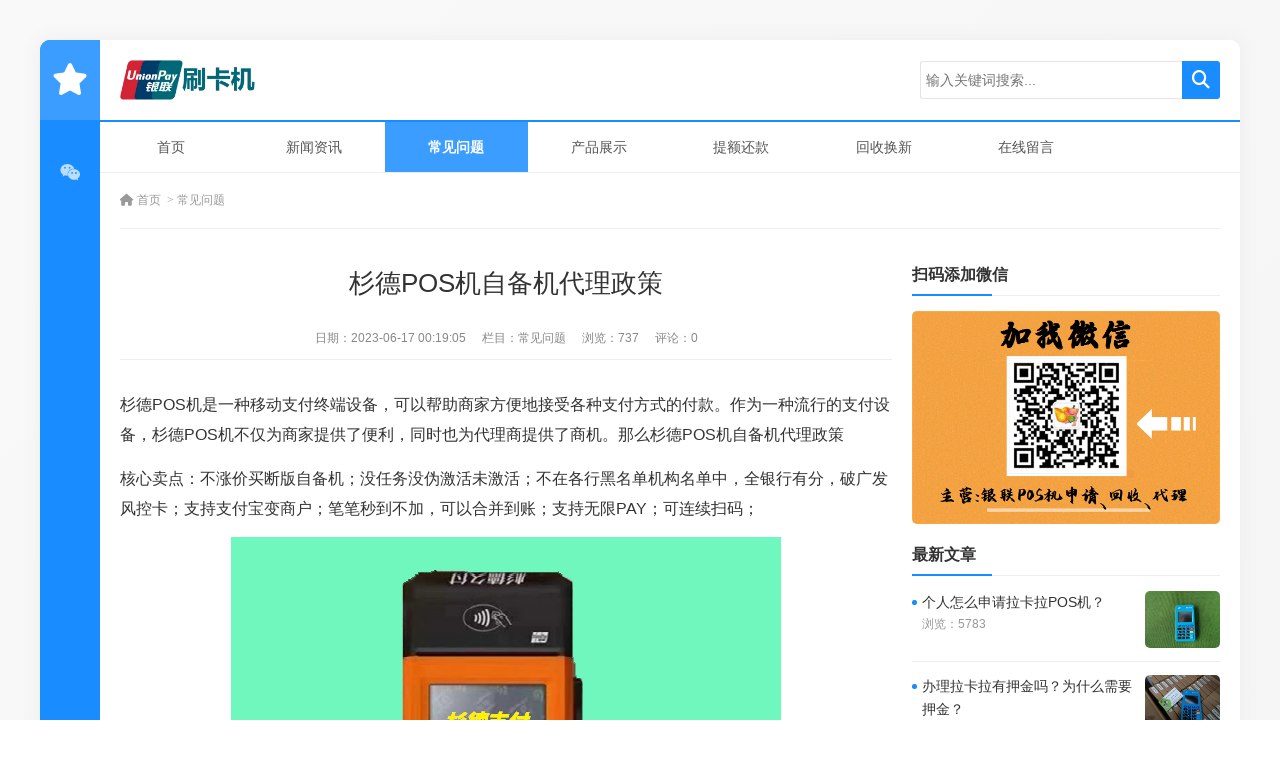

--- FILE ---
content_type: text/html; charset=utf-8
request_url: https://www.posapply.com/post/909.html
body_size: 5745
content:
<!DOCTYPE html>
<html lang="zh-CN">
<head>
<meta charset="UTF-8"/>
<meta http-equiv="Cache-Control" content="no-transform"/>
<meta http-equiv="Cache-Control" content="no-siteapp"/>
<meta name="applicable-device" content="mobile"/>
<meta name="renderer" content="webkit">
<meta name="format-detection" content="telephone=no"/>   
<meta http-equiv="X-UA-Compatible" content="IE=edge,chrome=1"/>
<meta name="viewport" content="width=device-width, initial-scale=1.0, maximum-scale=1.0, user-scalable=no"/>
<title>杉德POS机自备机代理政策_POS机办理申请</title>
<meta name="keywords" content="杉德支付"/>
<meta name="description" content="杉德POS机是一种移动支付终端设备，可以帮助商家方便地接受各种支付方式的付款。作为一种流行的支付设备，杉德POS机不仅为商家提供了便利，同时也为代理商提供了商机..."/>
<link rel="icon" href="https://www.posapply.com/zb_users/upload/2025/08/202508201755640471373345.png" type="image/x-icon"/>
<link rel="stylesheet" type="text/css" href="https://www.posapply.com/zb_users/theme/aymthirteen/style/css/all.min.css" media="screen"/>
<link rel="stylesheet" type="text/css" href="https://www.posapply.com/zb_users/theme/aymthirteen/style/style.css" media="screen"/>
<script src="https://www.posapply.com/zb_system/script/jquery-latest.min.js" type="text/javascript"></script>
<script src="https://www.posapply.com/zb_system/script/zblogphp.js" type="text/javascript"></script>
<script src="https://www.posapply.com/zb_system/script/c_html_js_add.php" type="text/javascript"></script>
<!--[if lt IE 9]>
<script type="text/javascript" src="https://www.posapply.com/zb_users/theme/aymthirteen/scripts/html5shiv.v3.72.min.js"></script>
<![endif]-->
<link rel="canonical" href="https://www.posapply.com/post/909.html" />
</head>
<body>
<div class="wrapper">
	<header>
		<div class="social">
			<h2 onclick="AddFavorite('POS机办理申请','https://www.posapply.com/')"><i class="fas fa-star"></i></h2>		
			<ul>
												<li class="wx">
					<a href="javascript:void(0);">
						<i class="fab fa-weixin"></i>
					</a>
					<div class="qrcode">
						<img src="https://www.posapply.com/zb_users/upload/2025/08/202508201755640482246660.png" alt="微信"/>
					</div>
				</li>
																							</ul>
			
			<div class="schbtn">
				<i class="fas fa-search"></i>
			</div>
		</div>
		<div class="header">    	
						<div class="logo">
				<a title="POS机办理申请" href="https://www.posapply.com/" style="background-image:url(https://www.posapply.com/zb_users/upload/2025/08/202508201755640453596438.png);"><i>POS机办理申请</i></a>
			</div>
			    	
			<div class="navBtn">
				<i class="fas fa-bars"></i>
			</div>
			<div class="searchform">
				<form name="search" method="post" action="https://www.posapply.com/zb_system/cmd.php?act=search">
				    <button type="submit" id="btnPost" name="submit" class="submit"><i class="fas fa-search"></i></button>
					<div class="input">
						<input type="text" name="q" id="edtSearch" class="text" value="" placeholder="输入关键词搜索..." x-webkit-speech=""/>
					</div>
				</form>
			</div>
					</div>
		<nav class="nav">
			<ul>
				<li class="navbar-item"><a href="https://www.posapply.com/" title="">首页</a></li><li class="navbar-item"><a href="https://www.posapply.com/category-2.html" title="">新闻资讯</a></li><li class="navbar-item"><a href="https://www.posapply.com/category-1.html" title="">常见问题</a></li><li class="navbar-item"><a href="https://www.posapply.com/category-7.html" title="">产品展示</a></li><li class="navbar-item"><a href="https://www.posapply.com/category-5.html" title="">提额还款</a></li><li class="navbar-item"><a href="https://www.posapply.com/category-6.html" title="">回收换新</a></li><li class="navbar-item"><a href="https://www.posapply.com/2.html" title="">在线留言</a></li>			</ul>
			<div class="clear"></div>
		</nav>
	</header><div class="container">
		<div class="breadcrumb">
	<a href="https://www.posapply.com/" title="POS机办理申请"><i class="fas fa-home"></i> 首页</a>	<em>&gt;</em><a href="https://www.posapply.com/category-1.html" title="查看常见问题中的全部文章">常见问题</a> 	</div>	<div class="clear"></div> 
	<main class="main">
	    <div class="content">
	    		    	    
<article class="post cate1">
	<h1 class="title">杉德POS机自备机代理政策</h1>
	<div class="meta">
	    <span>日期：<time pubdate="2023-06-17 00:19:05">2023-06-17 00:19:05</time></span>
		<span>栏目：<a href="https://www.posapply.com/category-1.html" title="常见问题">常见问题</a></span>
		<span>浏览：737</span>
		<span>评论：0</span>
	</div>
		<div class="entry">
				<p>杉德POS机是一种移动支付终端设备，可以帮助商家方便地接受各种支付方式的付款。作为一种流行的支付设备，杉德POS机不仅为商家提供了便利，同时也为代理商提供了商机。那么杉德POS机自备机代理政策</p><p>核心卖点：不涨价买断版自备机；没任务没伪激活未激活；不在各行黑名单机构名单中，全银行有分，破广发风控卡；支持支付宝变商户；笔笔秒到不加，可以合并到账；支持无限PAY；可连续扫码；</p><p style="text-align: center;"><img class="ue-image" src="https://www.posapply.com/zb_users/upload/2023/06/202306171686932535622294.png" title="衫德POS机 (1).png" alt="衫德POS机 (1).png"/></p><p><strong>一、杉德POS机代理结算政策：</strong></p><p>0.26%/0.515%</p><p><strong>二、杉德POS机商户默认费率：</strong></p><p>0.38%/0.6%，代理可自行修改。</p><p><strong>三、杉德POS机分润：</strong></p><p>自动结算后台，杉德管家-我的-我的钱包提现即可。提现扣税8%+3元/笔。</p><p><strong>杉德POS机开通代理</strong></p><p><strong>一、注册代理下载app</strong></p><p>杉德POS机采取的是邀约制，需把以下信息发给小助理邀请即可。公司名不需要营业执照。</p><p style="text-align: center;"><img class="ue-image" src="https://www.posapply.com/zb_users/upload/2023/06/202306171686932550100482.png" title="杉德支付 (10).png" alt="杉德支付 (10).png"/></p><p><strong>杉德管家app下载：</strong></p><p><strong>二、杉德POS机实名绑卡</strong></p><p>杉德管家-我的，完成实名认证，绑定分润结算的银行卡即可</p><p><strong>三、杉德POS机代理级别</strong></p><p>添加小助理，提供邮寄地址，采购机器调整代理级别即可。鼓楼区卡卡拉小编所有产品总部直签政策平出。</p><p style="text-align: center;"><img class="ue-image" src="https://www.posapply.com/zb_users/upload/2023/06/202306171686932563147596.png" title="衫德POS机 (18).png" alt="衫德POS机 (18).png"/></p><p><strong>四、杉德POS机推广客户及代理</strong></p><p><strong>1、客户开通：</strong></p><p>客户绑定的是我们名下机器会自动成为下级商户。</p><p><strong>2、邀请代理流程：</strong></p><p>杉德管家-首页-推广管理-杉德POS机推广，发送给代理即可。</p><p><strong>五、费率设置</strong></p><p>杉德管家-首页-机具管理-费率修改。</p><p><strong>六、操作说明</strong></p><p>详情可以联系网站小编手把手教你使用</p>	</div>
		<section class="tags">
		<h3><i class="fas fa-tags"></i> 标签：</h3>
		<ul>
						<li><a href="https://www.posapply.com/tags-19.html" title="杉德支付">杉德支付</a></li>				
					</ul>
	</section>
	    <div id="postnavi">
                <div class="prev"><a target="_blank" href="https://www.posapply.com/post/908.html" title="信用卡玩卡有哪些薅羊毛收益？">上一篇：信用卡玩卡有哪些薅羊毛收益？</a></div>
                        <div class="next"><a target="_blank" href="https://www.posapply.com/post/910.html" title="合利宝POS机自备机代理政策">下一篇：合利宝POS机自备机代理政策</a></div>
            </div>
				<section class="related">
		<h3 class="boxtitle"><i class="fas fa-newspaper"></i> 相关推荐</h3>
		<ul>			
						<li>
				<figure class="thumbnail">
					<a href="https://www.posapply.com/post/16937.html" title="个人怎么申请拉卡拉POS机？">
						<img src="https://www.posapply.com/zb_users/upload/2025/02/202502231740325064804021.jpg" alt="个人怎么申请拉卡拉POS机？"/>					</a>
				</figure>
				<h3><a href="https://www.posapply.com/post/16937.html" title="个人怎么申请拉卡拉POS机？">个人怎么申请拉卡拉POS机？</a></h3>
			</li>
						<li>
				<figure class="thumbnail">
					<a href="https://www.posapply.com/post/16936.html" title="办理拉卡拉有押金吗？为什么需要押金？">
						<img src="https://www.posapply.com/zb_users/upload/2025/02/202502231740324643338235.jpg" alt="办理拉卡拉有押金吗？为什么需要押金？"/>					</a>
				</figure>
				<h3><a href="https://www.posapply.com/post/16936.html" title="办理拉卡拉有押金吗？为什么需要押金？">办理拉卡拉有押金吗？为什么需要押金？</a></h3>
			</li>
						<li>
				<figure class="thumbnail">
					<a href="https://www.posapply.com/post/16935.html" title="办理拉卡拉POS机的好处有哪些?">
						<img src="https://www.posapply.com/zb_users/upload/2025/02/202502231740281172680847.jpg" alt="办理拉卡拉POS机的好处有哪些?"/>					</a>
				</figure>
				<h3><a href="https://www.posapply.com/post/16935.html" title="办理拉卡拉POS机的好处有哪些?">办理拉卡拉POS机的好处有哪些?</a></h3>
			</li>
						<li>
				<figure class="thumbnail">
					<a href="https://www.posapply.com/post/16934.html" title="拉卡拉POS机费率低于0.6%能不能使用？">
						<img src="https://www.posapply.com/zb_users/upload/2025/02/202502231740255695176512.jpg" alt="拉卡拉POS机费率低于0.6%能不能使用？"/>					</a>
				</figure>
				<h3><a href="https://www.posapply.com/post/16934.html" title="拉卡拉POS机费率低于0.6%能不能使用？">拉卡拉POS机费率低于0.6%能不能使用？</a></h3>
			</li>
						<li>
				<figure class="thumbnail">
					<a href="https://www.posapply.com/post/16933.html" title="办理拉卡拉POS机需收取多少押金？">
						<img src="https://www.posapply.com/zb_users/upload/2025/02/202502231740255556231236.jpg" alt="办理拉卡拉POS机需收取多少押金？"/>					</a>
				</figure>
				<h3><a href="https://www.posapply.com/post/16933.html" title="办理拉卡拉POS机需收取多少押金？">办理拉卡拉POS机需收取多少押金？</a></h3>
			</li>
						<li>
				<figure class="thumbnail">
					<a href="https://www.posapply.com/post/16932.html" title="拉卡拉pos机刷卡疑难问题及处理">
						<img src="https://www.posapply.com/zb_users/upload/2025/02/202502231740255339389593.jpg" alt="拉卡拉pos机刷卡疑难问题及处理"/>					</a>
				</figure>
				<h3><a href="https://www.posapply.com/post/16932.html" title="拉卡拉pos机刷卡疑难问题及处理">拉卡拉pos机刷卡疑难问题及处理</a></h3>
			</li>
						<li>
				<figure class="thumbnail">
					<a href="https://www.posapply.com/post/16931.html" title="拉卡拉的pos机办理有押金吗？需要付费吗？">
						<img src="https://www.posapply.com/zb_users/upload/2025/02/202502231740254985719409.jpg" alt="拉卡拉的pos机办理有押金吗？需要付费吗？"/>					</a>
				</figure>
				<h3><a href="https://www.posapply.com/post/16931.html" title="拉卡拉的pos机办理有押金吗？需要付费吗？">拉卡拉的pos机办理有押金吗？需要付费吗？</a></h3>
			</li>
						<li>
				<figure class="thumbnail">
					<a href="https://www.posapply.com/post/16930.html" title="申请办理拉卡拉pos机收费吗？">
						<img src="https://www.posapply.com/zb_users/upload/2025/02/202502231740254847153437.jpg" alt="申请办理拉卡拉pos机收费吗？"/>					</a>
				</figure>
				<h3><a href="https://www.posapply.com/post/16930.html" title="申请办理拉卡拉pos机收费吗？">申请办理拉卡拉pos机收费吗？</a></h3>
			</li>
				
		</ul>
	</section>
			<section class="commentlist">
	<h3 class="boxtitle"><i class="fas fa-comments"></i> 评论留言</h3>
	<label id="AjaxCommentBegin"></label>	
		
	<div class="pagenavi">
	
	</div>	
	<label id="AjaxCommentEnd"></label>
</section>
<div class="commentform">
	<h3 class="boxtitle"><i class="fas fa-pen"></i> 我要留言</h3>
	<p class="postbottom">◎欢迎参与讨论，请在这里发表您的看法、交流您的观点。</p>	
	<div id="comment">
		<form id="frmSumbit" target="_self" method="post" action="https://www.posapply.com/zb_system/cmd.php?act=cmt&amp;postid=909&amp;key=f777d311fb6c247381a09a4f9639baf1">
			<input type="hidden" name="inpId" id="inpId" value="909" />
			<input type="hidden" name="inpRevID" id="inpRevID" value="0" />
						<div class="item">
				<label>昵称：<i>*</i></label>
				<div class="input">
					<input type="text" name="inpName" id="inpName" class="text" value="访客" tabindex="1" placeholder="输入您的称呼"/> 
				</div>
			</div>
			<div class="item">
				<label>邮箱：<i>*</i></label>
				<div class="input">
					<input type="text" name="inpEmail" id="inpEmail" class="text" value="" tabindex="2" placeholder="输入您的邮箱，我们会为您保密"/>
				</div>
			</div>
			<div class="item">
				<label>网址：</label>
				<div class="input">
					<input type="text" name="inpHomePage" id="inpHomePage" class="text" value="" tabindex="3" placeholder="输入您的个人网站地址，可不填"/>
				</div>
			</div>
						<div class="item verify">
				<label for="verify">验证码：<i>*</i></label>
				<img src="https://www.posapply.com/zb_system/script/c_validcode.php?id=cmt" alt="" title="" onclick="javascript:this.src='https://www.posapply.com/zb_system/script/c_validcode.php?id=cmt&amp;tm='+Math.random();"/>
				<div class="input">
					<input type="text" name="inpVerify" id="inpVerify" class="text" value="" size="28" tabindex="4" />
				</div>
			</div>
									<div class="item">
				<label>内容：</label>
				<div class="input">
					<textarea name="txaArticle" id="txaArticle" tabindex="5" placeholder="输入您要留言的内容"></textarea>
				</div>
			</div>
			
			<div class="item">
				<a rel="nofollow" id="cancel-reply" href="#comment" style="display:none;">取消回复</a>
				<input type="submit" name="submit" class="submit" value="提交" tabindex="6" onclick="return zbp.comment.post()"/>
				
			</div>
			
		</form>
	</div>
</div>	</article>	    			</div>
	</main>
	<aside class="sidebar">
    

<section class="widget newmodule">
		<h3><strong>扫码添加微信</strong></h3>
			<div class="textwidget">
		<img src="https://www.posapply.com/zb_users/upload/2024/03/20240328010741171155926179205.png
"></a>	</div>
	</section>
<section class="widget divPost">
		<h3>最新文章</h3>
			<ul>
				<li class="custom"><figure class="thumbnail"><a href="https://www.posapply.com/post/16937.html" title="个人怎么申请拉卡拉POS机？"><img src="https://www.posapply.com/zb_users/upload/2025/02/202502231740325064804021.jpg" alt="个人怎么申请拉卡拉POS机？"/></a></figure><div class="info"><h4><a href="https://www.posapply.com/post/16937.html" title="个人怎么申请拉卡拉POS机？">个人怎么申请拉卡拉POS机？</a></h4><p>浏览：5783</p></div></li>
<li class="custom"><figure class="thumbnail"><a href="https://www.posapply.com/post/16936.html" title="办理拉卡拉有押金吗？为什么需要押金？"><img src="https://www.posapply.com/zb_users/upload/2025/02/202502231740324643338235.jpg" alt="办理拉卡拉有押金吗？为什么需要押金？"/></a></figure><div class="info"><h4><a href="https://www.posapply.com/post/16936.html" title="办理拉卡拉有押金吗？为什么需要押金？">办理拉卡拉有押金吗？为什么需要押金？</a></h4><p>浏览：5656</p></div></li>
<li class="custom"><figure class="thumbnail"><a href="https://www.posapply.com/post/16935.html" title="办理拉卡拉POS机的好处有哪些?"><img src="https://www.posapply.com/zb_users/upload/2025/02/202502231740281172680847.jpg" alt="办理拉卡拉POS机的好处有哪些?"/></a></figure><div class="info"><h4><a href="https://www.posapply.com/post/16935.html" title="办理拉卡拉POS机的好处有哪些?">办理拉卡拉POS机的好处有哪些?</a></h4><p>浏览：4913</p></div></li>
<li class="custom"><figure class="thumbnail"><a href="https://www.posapply.com/post/16934.html" title="拉卡拉POS机费率低于0.6%能不能使用？"><img src="https://www.posapply.com/zb_users/upload/2025/02/202502231740255695176512.jpg" alt="拉卡拉POS机费率低于0.6%能不能使用？"/></a></figure><div class="info"><h4><a href="https://www.posapply.com/post/16934.html" title="拉卡拉POS机费率低于0.6%能不能使用？">拉卡拉POS机费率低于0.6%能不能使用？</a></h4><p>浏览：3465</p></div></li>
<li class="custom"><figure class="thumbnail"><a href="https://www.posapply.com/post/16933.html" title="办理拉卡拉POS机需收取多少押金？"><img src="https://www.posapply.com/zb_users/upload/2025/02/202502231740255556231236.jpg" alt="办理拉卡拉POS机需收取多少押金？"/></a></figure><div class="info"><h4><a href="https://www.posapply.com/post/16933.html" title="办理拉卡拉POS机需收取多少押金？">办理拉卡拉POS机需收取多少押金？</a></h4><p>浏览：2640</p></div></li>
			</ul>
	</section>
<section class="widget newmodule">
		<h3><strong>联系售后：</strong></h3>
			<div class="textwidget">
		<img src="https://www.posapply.com/zb_users/upload/2024/03/20240329233934171172677478312.png"></a>	</div>
	</section>
<section class="widget divTags">
		<h3>标签列表</h3>
			<ul>
			
		<li><a title="招商代理" href="https://www.posapply.com/tags-4.html">招商代理<span class="tag-count"> (25)</span></a></li>
<li><a title="现代金控" href="https://www.posapply.com/tags-5.html">现代金控<span class="tag-count"> (56)</span></a></li>
<li><a title="收钱吧" href="https://www.posapply.com/tags-8.html">收钱吧<span class="tag-count"> (12)</span></a></li>
<li><a title="海科融通" href="https://www.posapply.com/tags-9.html">海科融通<span class="tag-count"> (38)</span></a></li>
<li><a title="合利宝" href="https://www.posapply.com/tags-10.html">合利宝<span class="tag-count"> (36)</span></a></li>
<li><a title="金小宝" href="https://www.posapply.com/tags-12.html">金小宝<span class="tag-count"> (95)</span></a></li>
<li><a title="银盛通" href="https://www.posapply.com/tags-16.html">银盛通<span class="tag-count"> (79)</span></a></li>
<li><a title="拉卡拉" href="https://www.posapply.com/tags-17.html">拉卡拉<span class="tag-count"> (139)</span></a></li>
<li><a title="喔刷" href="https://www.posapply.com/tags-18.html">喔刷<span class="tag-count"> (18)</span></a></li>
<li><a title="杉德支付" href="https://www.posapply.com/tags-19.html">杉德支付<span class="tag-count"> (21)</span></a></li>
<li><a title="付临门" href="https://www.posapply.com/tags-20.html">付临门<span class="tag-count"> (26)</span></a></li>
<li><a title="富掌柜" href="https://www.posapply.com/tags-21.html">富掌柜<span class="tag-count"> (12)</span></a></li>
			</ul>
	</section>
<section class="widget divPost">
		<h3>热门文章</h3>
			<ul>
				<li class="custom"><figure class="thumbnail"><a href="https://www.posapply.com/post/573.html" title="乐刷电签POS机"><img src="https://www.posapply.com/zb_users/upload/2023/05/202305201684579350379386.jpg" alt="乐刷电签POS机"/></a></figure><div class="info"><h4><a href="https://www.posapply.com/post/573.html" title="乐刷电签POS机">乐刷电签POS机</a></h4><p>浏览：30977</p></div></li>
<li class="custom"><figure class="thumbnail"><a href="https://www.posapply.com/post/580.html" title="收钱吧扫码王"><img src="https://www.posapply.com/zb_users/upload/2023/05/202305221684756969331022.jpg" alt="收钱吧扫码王"/></a></figure><div class="info"><h4><a href="https://www.posapply.com/post/580.html" title="收钱吧扫码王">收钱吧扫码王</a></h4><p>浏览：29062</p></div></li>
<li class="custom"><figure class="thumbnail"><a href="https://www.posapply.com/post/9772.html" title="云盛宝POS机"><img src="https://www.posapply.com/zb_users/upload/2024/03/202403291711722886288898.png" alt="云盛宝POS机"/></a></figure><div class="info"><h4><a href="https://www.posapply.com/post/9772.html" title="云盛宝POS机">云盛宝POS机</a></h4><p>浏览：28240</p></div></li>
<li class="custom"><figure class="thumbnail"><a href="https://www.posapply.com/post/551.html" title="拉卡拉智能POS机"><img src="https://www.posapply.com/zb_users/upload/2023/05/202305191684437544468479.png" alt="拉卡拉智能POS机"/></a></figure><div class="info"><h4><a href="https://www.posapply.com/post/551.html" title="拉卡拉智能POS机">拉卡拉智能POS机</a></h4><p>浏览：26536</p></div></li>
<li class="custom"><figure class="thumbnail"><a href="https://www.posapply.com/post/547.html" title="星驿付小陆POS机"><img src="https://www.posapply.com/zb_users/upload/2023/05/202305191684431804408815.png" alt="星驿付小陆POS机"/></a></figure><div class="info"><h4><a href="https://www.posapply.com/post/547.html" title="星驿付小陆POS机">星驿付小陆POS机</a></h4><p>浏览：24066</p></div></li>
			</ul>
	</section>
<section class="widget divPost">
		<h3>热评文章</h3>
			<ul>
				<li class="custom"><figure class="thumbnail"><a href="https://www.posapply.com/post/469.html" title="海科融通pos机刷卡一万手续费是多少？"><img src="https://www.posapply.com/zb_users/upload/2023/04/202304071680800762913944.png" alt="海科融通pos机刷卡一万手续费是多少？"/></a></figure><div class="info"><h4><a href="https://www.posapply.com/post/469.html" title="海科融通pos机刷卡一万手续费是多少？">海科融通pos机刷卡一万手续费是多少？</a></h4><p>浏览：20258</p></div></li>
<li class="custom"><figure class="thumbnail"><a href="https://www.posapply.com/post/297.html" title="南京长期高价回收各种型号POS机"><img src="https://www.posapply.com/zb_users/upload/2023/05/202305051683218468302334.png" alt="南京长期高价回收各种型号POS机"/></a></figure><div class="info"><h4><a href="https://www.posapply.com/post/297.html" title="南京长期高价回收各种型号POS机">南京长期高价回收各种型号POS机</a></h4><p>浏览：9466</p></div></li>
<li class="custom"><figure class="thumbnail"><a href="https://www.posapply.com/post/394.html" title="信用卡还款后多久刷POS机比较好？"><img src="https://www.posapply.com/zb_users/upload/2023/04/202304071680834519294313.png" alt="信用卡还款后多久刷POS机比较好？"/></a></figure><div class="info"><h4><a href="https://www.posapply.com/post/394.html" title="信用卡还款后多久刷POS机比较好？">信用卡还款后多久刷POS机比较好？</a></h4><p>浏览：2040</p></div></li>
<li class="custom"><figure class="thumbnail"><a href="https://www.posapply.com/post/97.html" title="金小宝POS机商户注册操作教程"><img src="https://www.posapply.com/zb_users/upload/2023/04/202304081680954953809954.png" alt="金小宝POS机商户注册操作教程"/></a></figure><div class="info"><h4><a href="https://www.posapply.com/post/97.html" title="金小宝POS机商户注册操作教程">金小宝POS机商户注册操作教程</a></h4><p>浏览：2932</p></div></li>
<li class="custom"><figure class="thumbnail"><a href="https://www.posapply.com/post/126.html" title="金小宝POS机怎么认证磁条卡？"><img src="https://www.posapply.com/zb_users/upload/2023/04/202304081680955277164415.png" alt="金小宝POS机怎么认证磁条卡？"/></a></figure><div class="info"><h4><a href="https://www.posapply.com/post/126.html" title="金小宝POS机怎么认证磁条卡？">金小宝POS机怎么认证磁条卡？</a></h4><p>浏览：2560</p></div></li>
			</ul>
	</section>	</aside></div>
    
    <footer class="footer">
    	<div class="copyright">
    		<p><p>Copyright 2009-2023 <a href="https://www.posapply.com/" target="_blank">鼓楼区卡卡拉办公用品店</a>  <a href="https://www.posapply.com/sitemap.xml" target="_blank">蜘蛛地图</a>
<p>关键词：南京POS机办理、银联POS机申请、二维码收款、POS机回收换新、POS机代理招商</p> Powered By <a href="https://www.zblogcn.com/" target="_blank">Z-Blog</a>. </p>
    	</div>
    	<div class="other">
    	    <a rel="nofollow" href="https://beian.miit.gov.cn/" target="_blank">苏ICP备2021045816号</a>.     	</div>
    </footer>
</div>
<script>
	var _url = 'https://www.posapply.com/category-1.html';
</script>
<script type="text/javascript" src="https://www.posapply.com/zb_users/theme/aymthirteen/scripts/global.js"></script>
</body>
</html><!--266.37 ms , 19 queries , 2410kb memory , 0 error-->

--- FILE ---
content_type: text/css
request_url: https://www.posapply.com/zb_users/theme/aymthirteen/style/style.css
body_size: 6986
content:
/*
Website Url:http://www.aiyuanma.org/
*/
* {-webkit-tap-highlight-color:transparent;}
article, aside, details, figcaption, figure, footer, header, main, nav, section {display:block;}
div,html,body, div, dl, dt, dd, ul, ol, li, h1, h2, h3, h4, h5, h6, pre, code, form, fieldset, legend, input, textarea, select, p, blockquote, th, td, hr, button, article, aside, details, figcaption, figure, footer, header, hgroup, menu, nav, section, main {margin:0; padding:0;}
body {background-color:#efefef; background:linear-gradient(-45deg,#efefef 0, #f9f9f9 100%); color:#333; font:16px/1.75em Arial,"Microsoft Yahei","Lucida Grande"; overflow-x:hidden; width:100%; word-break: break-all;}
table {background-color: transparent; border-spacing: 0; border-collapse: collapse; width:100%; border-top:1px solid #ddd; border-left:1px solid #ddd; box-sizing: border-box;}
table th {background-color:#f8f8f8; text-align:center; box-sizing: border-box;}
table td, table th{padding:10px;border:1px solid #ddd; box-sizing: border-box;}
button, select, input, textarea{background:none; border:none; border-radius:0; -webkit-border-radius:0; color:#333; outline:none; -webkit-appearance:none; font-size: 1em; font-family: inherit;}
input:focus { outline: none;}
textarea{resize:none;}
a {text-decoration:none; outline:none; color:#333;}
a:focus {outline:none; -moz-outline:none;}
a:hover {color:#198cff;}
a img {border:none;}
img {vertical-align: middle;}
li {list-style:none;}

/* ---------------------------------------- */
/**
 * Owl Carousel v2.3.4
 * Copyright 2013-2018 David Deutsch
 * Licensed under: SEE LICENSE IN https://github.com/OwlCarousel2/OwlCarousel2/blob/master/LICENSE
 */
.owl-carousel,.owl-carousel .owl-item{-webkit-tap-highlight-color:transparent;position:relative}
.owl-carousel{display:none;width:100%;z-index:1}
.owl-carousel .owl-stage{position:relative;-ms-touch-action:pan-Y;touch-action:manipulation;-moz-backface-visibility:hidden}
.owl-carousel .owl-stage:after{content:".";display:block;clear:both;visibility:hidden;line-height:0;height:0}
.owl-carousel .owl-stage-outer{position:relative;overflow:hidden;-webkit-transform:translate3d(0,0,0)}
.owl-carousel .owl-item,.owl-carousel .owl-wrapper{-webkit-backface-visibility:hidden;-moz-backface-visibility:hidden;-ms-backface-visibility:hidden;-webkit-transform:translate3d(0,0,0);-moz-transform:translate3d(0,0,0);-ms-transform:translate3d(0,0,0)}
.owl-carousel .owl-item{min-height:1px;float:left;-webkit-backface-visibility:hidden;-webkit-touch-callout:none}
.owl-carousel .owl-item img{display:block;width:100%}
.owl-carousel .owl-dots.disabled,.owl-carousel .owl-nav.disabled{display:none}
.no-js .owl-carousel,.owl-carousel.owl-loaded{display:block}
.owl-carousel .owl-dot,.owl-carousel .owl-nav .owl-next,.owl-carousel .owl-nav .owl-prev{cursor:pointer;-webkit-user-select:none;-khtml-user-select:none;-moz-user-select:none;-ms-user-select:none;user-select:none}
.owl-carousel .owl-nav button.owl-next,.owl-carousel .owl-nav button.owl-prev,.owl-carousel button.owl-dot{background:0 0;color:inherit;border:none;padding:0!important;font:inherit}
.owl-carousel.owl-loading{opacity:0;display:block}
.owl-carousel.owl-hidden{opacity:0}
.owl-carousel.owl-refresh .owl-item{visibility:hidden}
.owl-carousel.owl-drag .owl-item{-ms-touch-action:pan-y;touch-action:pan-y;-webkit-user-select:none;-moz-user-select:none;-ms-user-select:none;user-select:none}
.owl-carousel.owl-grab{cursor:move;cursor:grab}
.owl-carousel.owl-rtl{direction:rtl}
.owl-carousel.owl-rtl .owl-item{float:right}
.owl-carousel .animated{animation-duration:1s;animation-fill-mode:both}
.owl-carousel .owl-animated-in{z-index:0}
.owl-carousel .owl-animated-out{z-index:1}
.owl-carousel .fadeOut{animation-name:fadeOut}
@keyframes fadeOut{
	0%{opacity:1}
	100%{opacity:0}
}
.owl-height{transition:height .5s ease-in-out}
.owl-carousel .owl-item .owl-lazy{opacity:0;transition:opacity .4s ease}
.owl-carousel .owl-item .owl-lazy:not([src]),.owl-carousel .owl-item .owl-lazy[src^=""]{max-height:0}
.owl-carousel .owl-item img.owl-lazy{transform-style:preserve-3d}
.owl-carousel .owl-video-wrapper{position:relative;height:100%;background:#000}
.owl-carousel .owl-video-play-icon{position:absolute;height:80px;width:80px;left:50%;top:50%;margin-left:-40px;margin-top:-40px;background:url(owl.video.play.png) no-repeat;cursor:pointer;z-index:1;-webkit-backface-visibility:hidden;transition:transform .1s ease}
.owl-carousel .owl-video-play-icon:hover{-ms-transform:scale(1.3,1.3);transform:scale(1.3,1.3)}
.owl-carousel .owl-video-playing .owl-video-play-icon,.owl-carousel .owl-video-playing .owl-video-tn{display:none}
.owl-carousel .owl-video-tn{opacity:0;height:100%;background-position:center center;background-repeat:no-repeat;background-size:contain;transition:opacity .4s ease}
.owl-carousel .owl-video-frame{position:relative;z-index:1;height:100%;width:100%}

/*全局样式*/
.clear{ clear:both; height:0px; overflow:hidden;}
.thumbnail {position:relative; overflow: hidden;}
.thumbnail a {display:block; position:relative; overflow:hidden; padding-bottom:75%;}
.thumbnail img {display:block; position:absolute; left:0; top:0; width:100%; height:auto; min-height:100%; object-fit:cover; transition:all .3s;}
.thumbnail a:hover img {transform: scale(1.1);}
.postbottom {margin-bottom:15px; margin-left:63px; font-size:14px;}
.gg {margin-bottom:25px; overflow:hidden;}
.gg a {display:block;}
.gg img {display:block; width:auto; max-width:100%; height:auto; margin:0 auto;}
/*404页面*/
.error {padding:10% 0 5%;}
.error .title {font-size:36px; font-weight:normal; text-align:center; line-height: 1.35em; margin-bottom:3.5%;}
.error .warning {text-align:center; font-size:28px; line-height: 1.75em; margin-bottom:10%;}
/*wrapper*/
.wrapper {margin:3.125%; position:relative; padding-left:80px; border-radius:10px; overflow:hidden; background-color:#fff; box-shadow:0px 0px 20px #ededed;}
/*全站头部*/
.header {border-bottom:2px solid #198cff; padding:0 30px; position:relative; z-index:8; background-color:#fff; overflow:hidden;}
.header .gg {margin:15px 310px 15px 200px; height:50px; position:relative;}
.header .gg a {height:100%;}
.header .gg img {max-height: 100%; position:relative; top:50%; transform:translateY(-50%);}
.blank {display:none;}
/*logo*/
.logo {float:left; padding:20px 0; width:190px;}
.logo a {display:block; padding-bottom: 21.05264%; overflow: hidden; background:no-repeat left center; background-size:contain; position: relative;}
.logo i {display: block; position: absolute; left:0; top:0; width: 100%; height: 100%; overflow: hidden; text-indent:-9999em;}
/*searchform*/
.searchform {float:right; overflow:hidden; padding:21px 0; width:300px;}
.searchform form {position:relative; overflow:hidden;}
.searchform .input {border:1px solid #e4e4e4; border-right:none; margin-right:38px; position:relative; border-radius:3px 0 0 3px;}
.searchform .text {display:block; color:#333; height:24px; line-height: 24px; width:96%;  padding:6px 2%; -webkit-appearance:none; font-size:14px;}
.searchform .submit {display:block; position:absolute; right:0; top:0; width:38px; height:100%; font-size:18px; color:#fff; cursor:pointer; background-color:#198cff; border-radius:0 3px 3px 0;}
.schbtn {display:none;}
/*nav*/
.nav {border-bottom:1px solid #eee;}
.nav ul {height:50px;}
.nav li {line-height:50px; font-size:16px; position:relative; float:left; width:12.5%; text-align:center;}
.nav li em {display:none;}
.nav li i {margin-right:5px;}
.nav li a {display:block; color:#555; padding:0 5px; position:relative;}
.nav li a:hover, .nav li.on > a, .nav li.cur > a {color:#198cff; background-color:#f9f9f9;}
.nav li.cur > a { font-weight:bold;background-color: #3b9dff; color:#fff;}
.nav li ul {position:absolute; left:0; top:100%; width:100%; background-color:#f9f9f9; border-top:1px solid #eee; z-index:2; height:auto; display:none;}
.nav li li {float:none; width:auto; border-bottom:1px solid #fff;}
.navBtn {display:none;}
/*social*/
.social {position:absolute; left:0; top:0; width:80px; height:100%; background-color:#198cff; color:#fff; text-align:center; font-size:18px;}
.social h2 {font-weight:normal; height:80px; line-height:80px; font-size:32px; background-color:#3b9dff;cursor: pointer;}
.social ul {padding:30px 10px;}
.social li {padding:1px 0; height:60px; line-height:60px; position:relative;}
.social li i {vertical-align:middle;}
.social li a {color:#baddff; display:block; transition:all .3s;}
.social li a:hover, .social li .on {color:#fff; background-color:#3b9dff;}
.social li .qrcode {background-color:#fff; padding:5px; border-radius:3px; border:1px solid #eee; position:absolute; left:100%; top:50%; width:120px; height:120px; margin-top:-66px; margin-left:10px; z-index:2; display:none;}
.social li .qrcode:before {width:7px; height:7px; background-color:#fff; border-top:1px solid #eee; border-left:1px solid #eee; transform:rotate(-45deg); content:''; display:block; position:absolute; top:50%; left:-5px; margin-top:-5px;}
.social li .qrcode img {display:block; width:100%; height:100%;}
/*content*/
.container {overflow:hidden; padding:30px; clear:both;}

.main {float:left; width:77%;}
.content {margin-right:30px;}



/*轮播图*/
.slides {overflow:hidden; margin-bottom:30px; margin-right:30px; border-radius:5px;}
.slides .item {background:no-repeat center center; background-size:cover; padding-bottom:34.375%; position:relative;}
.slides .item a {display:block; position:absolute; left:0; top:0; width:100%; height:100%; color:#fff;}
.slides .item em {position:absolute; left:0; bottom:0; width:94%; padding:15px 3%; font-size:16px; font-style:normal; line-height:1.35em; background-color:rgba(0,0,0,.3); white-space:nowrap; overflow:hidden; text-overflow:ellipsis; display:block; text-align:center;}
.slides .owl-nav button {position:absolute; top:50%; display:block; margin-top:-16.5px;}
.slides .owl-nav span {display:block; width:18px; height:33px; background:no-repeat center center; background-size:contain; text-indent:-99999em; opacity:.25;}
.slides .owl-nav span:hover {opacity:1;}
.slides .owl-nav .owl-prev {left:15px;}
.slides .owl-nav .owl-prev span {background-image:url(images/icon_03.png);}
.slides .owl-nav .owl-next {right:15px;}
.slides .owl-nav .owl-next span {background-image:url(images/icon_04.png);}
.slides .load {padding-bottom:34.375%; background-color:#f9f9f9; position:relative;}
.slides .load span {display:block; position:absolute; left:0; top:50%; width:100%; transform:translateY(-50%); font-size:36px; line-height:1.125em; color:#999; text-align:center;}

.istop {overflow:hidden; border-bottom:1px solid #eee; padding-bottom:20px; margin-bottom:20px;}
.istop span {float:left; display:block; padding:2px 0;}
.istop i {font-style:normal; display:block; background-color:#f04848; color:#fff; border-radius:3px; height:20px; line-height: 20px; padding:0 8px; font-size:12px;}
.istop a {display:block; margin-left:45px; font-size:18px; line-height:24px; color:#111; transition:margin .3s; white-space:nowrap; overflow:hidden; text-overflow:ellipsis;}
.istop a:hover {margin-left:55px;}

.blogitem {overflow: hidden; padding-bottom:30px; margin-bottom:25px; border-bottom:1px solid #eee;}
.blogitem h2 {font-weight:normal; font-size:22px; line-height: 1.35em; white-space: nowrap; overflow: hidden; text-overflow: ellipsis; margin-bottom:5px;}
.blogitem h2 a {transition:margin .3s;}
.blogitem h2 a:hover {margin-left:10px; color:#222;}
.blogitem h2 strong {color:#f00;}
.blogitem .thumbnail {float:left; width:200px;}
.blogitem .thumbnail img {transition:all .3s;}
.blogitem .thumbnail a { border-radius:5px;}
.blogitem .thumbnail a:hover img {transform:scale(1.1);}

.blogitem .info {margin-left:220px; overflow: hidden;}
.blogitem .excerpt {font-size:16px; line-height: 1.875em; height:5.625em; overflow:hidden; color:#666; margin-bottom:5px; text-align:justify;}

.blogitem .meta {color:#999; white-space:nowrap; overflow:hidden; text-overflow:ellipsis; font-size:12px; line-height:1.75em;}
.blogitem .meta a {color:#888;}
.blogitem .meta span {position:relative; padding-right:15px; padding-left:12px;}
.blogitem .meta span:before {width:6px; height:6px; border-radius:50%; background-color:#ddd; content:''; display:block; position:absolute; left:0; top:50%; margin-top:-3px;}
.blogitem .meta span:last-child {padding-right:0;}

.blogitem.many {padding-bottom:23px;}
.blogitem.many .info {margin-left:0; clear:both;}
.blogitem.many .pic {width:103%; overflow:hidden;}
.blogitem.many .thumbnail {width:22%; padding:0.5% 3% 1.5% 0;}
.blogitem.many .excerpt {height:auto;}
/*全站底部*/
.footer {border-top:1px solid #eee; padding:15px 20px; clear:both; text-transform:uppercase; font-size:12px; line-height: 1.75em;  color:#999; overflow:hidden;}
.footer a {color:#999; display: inline-block;}
.footer a:hover {color:#999;}
.footer img {display: inline-block; vertical-align: middle; margin-top:-2px;}
.copyright {float:left;}
.other {float:right;}



/*appList*/
.appList {margin-bottom:5%; overflow:hidden;}
.appList ul {margin-bottom:5%;}

/*breadcrumb*/
.breadcrumb {font-size:12px; color:#999; white-space:nowrap; overflow:hidden; text-overflow:ellipsis; margin-bottom:35px; padding-bottom:20px; border-bottom:1px solid #eee; line-height:1.25em;}
.breadcrumb a {color:#999;}
.breadcrumb em {font-style:normal; font-family:'Simsun'; margin:0 3px;}
/*post*/
.post {overflow:hidden;}
.post .title {font-size:26px; color:#333; line-height:1.5em; font-weight:normal; margin-bottom:25px; text-align:center;}
.post .meta {overflow:hidden; font-size:0; line-height:normal; text-align:center; border-bottom:1px solid #eee; padding-bottom:10px; margin-bottom:30px;}
.post .meta a {color:#888;}
.post .meta span {display:inline-block; font-size:12px; line-height:1.75em; color:#888; padding:0 8px;}

/*内页分页*/
.pagenavi {font-size:14px; text-align:center; padding:1.42857em 0;}
.pagenavi a, .pagenavi span.now-page {display:inline-block; color:#999; background-color:#f9f9f9; margin:0.14285em; height:2.286em; line-height: 2.286em; padding:0 0.2em; border-radius:0.14285em; min-width: 2.286em; box-sizing: border-box;}
.pagenavi a:hover, .pagenavi span.now-page {background-color:#3b9dff; color:#fff;}

/*详情页*/
.details .title {font-size:32px; text-align: center; line-height: 1.35em; margin-bottom:2.43%; font-weight:normal;}
.details .meta {text-align:center; font-size:0; line-height: normal; border-bottom:1px solid #eee; padding-bottom:1.5%; margin-bottom:2.43%;}
.details .meta span {font-size:14px; color:#888; padding:0 15px;}
.details .meta a {color:#888;}

/*详情内容*/
.entry {font-size:16px; color:#333; margin-bottom:2.5%; overflow:hidden;}
.entry * { line-height: 1.875em;}
.entry p, .entry h1, .entry h2, .entry h3, .entry h4, .entry h5, .entry h6 {margin-bottom:1.75%;}
.entry ul, .entry ol {margin-bottom:1.75%; padding-left:1em; margin-left:2em;}
.entry img {max-width:100%; height:auto!important;}
.entry ul li {list-style:outside disc none;}
.entry ol li {list-style:outside decimal none;}
.entry blockquote {margin:0 2em 1.75%; padding:1.75% 1.75% 0; font-style:italic; overflow: hidden; color:#555; border:1px dashed #eee; background-color:#f9f9f9; border-radius:3px;}
.entry hr {border:none; border-bottom:1px solid #999; margin-bottom:1.75%;}
.entry li p {margin-bottom:0;}
.entry .gg {float:left; width: 40%; margin-right: 2.5%; padding:7px 0; margin-bottom: 0;}

/*postnavi*/
#postnavi {font-size: 16px; line-height: 1.875em; overflow:hidden; margin-bottom: 3%;}
#postnavi .prev,
#postnavi .next { width: 45%; white-space: nowrap; overflow: hidden; text-overflow: ellipsis; }
#postnavi .prev { float: left; }
#postnavi .next { float: right; text-align: right; }

/*详情模块标题*/
.boxtitle {font-size:20px; font-weight:normal; margin-bottom:20px; line-height: 1.5em; position:relative;}
.boxtitle i {vertical-align:middle; font-size:14px}

/*相关推荐*/
.related {margin-bottom:2%;}
.related ul {width:103%; overflow:hidden;}
.related li {width:22%; float:left; padding-right:3%; padding-bottom:1.5%;}
.related li h3 {font-weight:normal; white-space:nowrap; overflow:hidden; text-overflow:ellipsis; font-size:14px; text-align:center; line-height:1.75em; padding:5px;}
/*评论留言*/
.commentlist {overflow: hidden; margin-bottom:2.43%;}
.commentlist li {overflow: hidden; margin-bottom:15px; padding-bottom:15px; border-bottom:1px solid #eee;}
.commentlist .avatar {float:left; width:45px; height:45px; border-radius:50%; overflow: hidden;}
.commentlist .avatar img {display:block; width:100%; height:100%;}
.commentlist .info {margin-left:55px; overflow: hidden;}
.commentlist .name {font-size:14px; font-weight:bold; line-height: 1.35em; color:#222; margin-bottom:5px;}
.commentlist .date {color:#999; font-size:14px; line-height: 1.75em;}
.commentlist .replay {font-size:12px; color:#999; line-height:1.5em;}
.commentlist .replay a {color:#999;}
.commentlist .text {padding:5px 0; font-size:14px; color:#333;}
.commentlist li li {margin:2.43% 0 0 2%; padding-bottom:0; border-bottom:none;}
.commentlist .pagenavi {padding:0;}

.reply-frm {padding:5% 15%;}
#cancel-reply {border-radius:5px; height:40px; width:120px; font-size:14px; background-color:#f1f1f1; text-align:center; line-height:40px; color:#fff; display:block; float:right;}
/*评论框*/
#comment .item {overflow: hidden; margin-bottom:15px; position:relative;}
#comment label {display:block; float:left; height:40px; line-height: 40px; font-size:14px;}
#comment label i {font-style:normal; color:#f00;}
#comment .input {margin-left:63px; overflow: hidden; border:1px solid #e4e4e4; border-radius:5px;}
#comment .text, #comment textarea {width:98%; height:20px; line-height: normal; padding:10px 1%; font-size:14px; font-family: 'Microsoft Yahei'; -webkit-appearance:none; color:#666;}
#comment textarea {height:150px; resize: none;}
#comment .submit {float:right; color:#fff; background-color:#198cff; border-radius:5px; height:40px; width:120px; font-size:14px; cursor:pointer; -webkit-appearance:none;}
#comment .submit:hover {opacity:.9;}
#comment .verify {position:relative;}
#comment .verify .input {margin-right:126px;}
#comment .verify img {display:block; position:absolute; right:0; bottom:0; height:100%; width:auto; cursor:pointer; border-radius:2px;}
/*两栏*/

.sidebar {float:right; width:23%;}

.widget {margin-bottom:20px; overflow: hidden;}
.widget h3 {font-size:16px; line-height: 1.35em; padding-bottom:10px; margin-bottom:15px; position:relative; color:#333; border-bottom:1px solid #eee;}
.widget h3:before {width:5em; height:2px; background-color:#198cff; content:''; display:block; position:absolute; left:0; bottom:-1px;}
.widget li {margin-bottom:5px;}
.widget li a {display:block; position:relative;white-space:nowrap; overflow:hidden; text-overflow:ellipsis; padding-left:15px; font-size:16px; line-height:1.75em;}
.widget li a:before {content:''; display:block; width:6px; height:6px; background-color:#ddd; border-radius:50%; position:absolute; left:0; top:50%; margin-top:-3px;}
.widget li a:hover:before {background-color:#198cff;}

.textwidget img {display:block; width:auto; max-width:100%; height:auto; border-radius:5px;}

.sidepic .textwidget {overflow:hidden; text-align:center; font-size:14px; line-height:1.75em; color:#666;}
.sidepic a {display:block;}
.sidepic p {margin-bottom:5px;}

.divSearchPanel input[type='text']{height:24px; line-height:24px; padding:5px 3%; border:1px solid #e4e4e4; width:94%;}
.divSearchPanel input[type='submit'] {color:#fff; position:absolute; right:0; top:0; height:100%; width:40px; background-color:#198cff; cursor:pointer;}
.divSearchPanel form {position:relative; padding-right:40px; overflow:hidden;}

.divPost {margin-bottom:15px;}
.divPost li {margin-bottom:13px; padding-bottom:13px; border-bottom:1px solid #eee; overflow:hidden;}

.divPost li a {padding-left:0; white-space:normal;}
.divPost li a:before {display:none;}
.divPost .thumbnail {float:right; width:75px; border-radius:5px;}
.divPost .info {overflow:hidden; margin-right:83px;}
.divPost h4 {font-weight:normal; position:relative; padding-left:10px;}
.divPost h4:before {width:5px; height: 5px; border-radius:50%; background-color:#198cff; content:''; display:block; position:absolute; left:0; top:9px;}
.divPost h4 a {display:block; font-size:14px; line-height:1.65em; max-height:3.3em; overflow:hidden;}
.divPost p {font-size:12px; line-height: 1.75em; white-space:nowrap; overflow:hidden; text-overflow:ellipsis; color:#999; margin-left:10px;}

.divTags li {float:left; margin-bottom:0; padding-right:8px; padding-bottom:8px;}
.divTags li a {display:block; background-color:#f9f9f9; color:#fff; padding:2px 12px; border-radius:3px; font-size:12px; overflow:hidden;}
.divTags li a:before {left:-2px; background-color:#fff;}
.divTags li .tag-count {font-size:12px; color:#eee; margin-left:2px;}
.divTags li a:hover {color:#fff; background-color:#198cff;}
.divTags li a:hover:before {background-color:#ddd;}
.divTags li a:hover .tag-count {color:#fff;}
.divTags li:nth-child(8n-7) a {background-color:#8A9B0F;}
.divTags li:nth-child(8n-6) a {background-color:#EB6841;}
.divTags li:nth-child(8n-5) a {background-color:#3FB8AF; }
.divTags li:nth-child(8n-4) a {background-color:#FE4365; }
.divTags li:nth-child(8n-3) a {background-color:#FC9D9A; }
.divTags li:nth-child(8n-2) a {background-color:#EDC951; }
.divTags li:nth-child(8n-1) a {background-color:#C8C8A9; }
.divTags li:nth-child(8n) a {background-color:#83AF9B; }
.divTags li:first-child a {background-color:#E1474D; }
.divTags li:last-child a {background-color:#3299BB; }

.divLinkage {overflow:hidden;}
.divLinkage ul {overflow:hidden; width:102%;}
.divLinkage li {float:left; width:48%; padding-right:2%; padding-bottom:2%;}
.divLinkage li a {display:block; background-color:#f9f9f9; color:#666; padding:3px 10px; font-size:14px; white-space:nowrap; overflow:hidden; text-overflow:ellipsis;}
.divLinkage li a:before {display:none;}

.tags {font-size:14px; line-height:1.75em; color:#000; margin-bottom:2.43%; overflow:hidden; border-bottom:1px solid #eee; padding-bottom:2.5%;}
.tags h3 {font-size:14px; float:left;}
.tags h3 i {vertical-align:middle; font-size:12px;}
.tags ul {margin-left:48px; overflow:hidden;}
.tags li {float:left; padding:0 5px;}
.tags li a {display:block; color:#198cff; margin-right:10px;text-decoration:underline;}
.tags li a:hover {text-decoration:none; color:#333;}

.divCalendar caption {margin-bottom:15px;}
.divCalendar th, .divCalendar td {width:14.285%; text-align:center; padding:2%; font-size:14px;}
.divCalendar td a {display:block; padding:0 5px; background-color:#198cff; color:#fff; font-size:12px; border-radius:5px;}

.divMisc ul {width:103%; overflow:hidden;}
.divMisc li {float:left; width:47%; padding-right:3%; margin-bottom:0; padding-bottom:3%;}
.divMisc li a {padding-left:0; padding-bottom:35%; position:relative; overflow:hidden;}
.divMisc li a:before {display:none;}
.divMisc li img {display:block; position:absolute; left:0; top:0; width:100%; height:auto; min-height:100%;}
@media only screen and (max-width:1280px) {
    
    .gg {margin-bottom:16px;}
	.wrapper {padding-left:60px;}
	
	.header {padding:0 20px;}
	.social {width:60px;}
	.social li {line-height:40px;}
	
	.container {padding:20px;}
	
	.sidebar {width:28%;}
	.main {width:72%;}
	
	.nav li {font-size:14px;}
	
	.slides {margin:0 20px 20px 0;}
	.content {margin-right:20px;}
	
	.blogitem {margin-bottom:16px; padding-bottom:20px;}
	.blogitem .thumbnail {width:175px;}
	.blogitem .info {margin-left:190px;}
	.blogitem h2 {font-size:20px;}
	.blogitem .excerpt {font-size:14px; line-height:1.75em; height:5.25em;}
	
	.blogitem.many {padding-bottom:18px; margin-bottom:20px;}
	
	.istop {margin-bottom:15px; padding-bottom:15px;}
}
@media only screen and (max-width:1024px) {
	.wrapper {padding-left:0; margin:0; border-radius:0;}
	.header .gg {margin-right:260px;}	
	.searchform {width:250px;}
	.social {position:relative; width:auto;padding-right:3.125%; z-index:9;}
	.social h2 {float:left; font-size:14px; width:35px; height:35px; line-height:35px;}
	.social ul {margin-left:45px; padding:0; height:35px;}
	.social li {float:left; height:35px; line-height:35px; width:35px; padding:0 5px;}
	.social li .qrcode {left:50%; top:100%; margin-left:-66px; margin-top:10px;}
	.social li .qrcode:before {top:-5px; left:50%; margin-left:-5px; transform:rotate(45deg); margin-top:0;}
	
	.header, .nav {clear:both; padding:0 3.125%;}
	
	
	
		
	.container {padding-left:3.125%; padding-right:3.125%;}
	.sidebar {display:none;}
	.main {width:auto; float:none;}
	.slides, .content {margin-right:0;}
	
	
	
	.footer {padding:15px 3.125%; line-height:1.5em;}
	.copyright, .other {float:none; text-align:center;}
	
	.breadcrumb {margin-bottom:20px; padding-bottom:15px;}
	
	.post .title {padding:1% 0; margin-bottom:1.5%; font-size:22px;}
	
	.boxtitle {font-size:18px;}
}

@media only screen and (max-width:768px) {
    .gg {margin-bottom:10px;}
    .header .gg {clear:both; margin:0; padding:0; height:auto; margin-bottom:15px;}
    .header .gg img {width: 100%; top:auto; transform:none;}
    
	.social {z-index:9;}
	.social ul {margin:0 35px 0 40px;}
	
	
	
	.schbtn {display:block;width:35px; height:35px; color:#fff; font-size:16px; line-height:35px; position:absolute; right:3.125%; top:0; cursor:pointer;}
	.searchform {float:none; position:absolute; left:0; top:-200%; width:93.75%; padding:3.125%; background-color:#fff; border-bottom:1px solid #eee; box-shadow:0px 0px 8px #ddd; margin-top:-8px; transition:all .3s;}
	.searchform.open {top:0; margin-top:0;}
	.searchform .text {padding-left:5%; padding-right:5%; width:90%;}
	
	.navBtn {position:absolute; right:3.125%; top:12.5px; color:#198cff; font-size:24px; cursor:pointer; width:35px; text-align:center; height:35px; line-height:35px; overflow:hidden; display:block;}
	
	.nav {position:fixed; left:0; top:-100%; width:100%; height:100%; background-color:#fff; z-index:7; padding:0; overflow-y:auto; -webkit-overflow-scrolling:touch; transition:top .3s;}
	.nav.open {top:0;}
	.nav ul {margin-top:96px; height:auto;}
	.nav li {float:none; width:auto; border-bottom:1px solid #eee; text-align:left; line-height:45px;}
	.nav li a { padding:0 3.125%;}
	.nav li a:hover, .nav li.on > a, .nav li.cur > a {background-color:transparent; color:#555;}
	.nav li ul {position:static; left:auto; top:auto; width:auto; margin:0; border-top:none;}
	.nav li li {border-bottom:none; border-top:1px solid #e6e6e6;}
	.nav li li a {text-indent:2em;}
	.nav li em {display:block; position:absolute; top:0; right:0; height:45px; width:45px;}
	.nav li em:after {content:''; display:block; width:9px; height:9px; border-right:1px solid #aaa; border-bottom:1px solid #aaa; position:absolute; left:50%; top:50%; transform:rotate(-45deg); margin:-5px 0 0 -6.5px; transition:all .3s;}
	.nav li em.open:after {transform:rotate(45deg); margin:-6px 0 0 -6px;}
	
	.container {padding-top:15px; padding-bottom:15px;}
	.slides {margin-bottom:15px;}
	.slides .item em {padding:8px 3.125%; width:93.75%; font-size:14px;}
	.slides .owl-nav button {margin-top:-9px;}
	.slides .owl-nav span {width:10px; height:18px;}
	.slides .owl-nav .owl-next {right:10px;}
	.slides .owl-nav .owl-prev {left:10px;}
	.istop {padding-bottom:10px; margin-bottom:10px;}
	.istop i {padding:0 5px;}
	.istop a {font-size:14px;margin-left:40px;}
	.istop a:hover {margin-left:40px;}
	
	.blogitem {padding-bottom:15px; margin-bottom:10px;}
	.blogitem h2 {font-size:16px; font-weight:bold; white-space:normal; line-height:1.75em; margin-bottom:5px;}
	.blogitem h2 a:hover {margin-left:0;}
	.blogitem .thumbnail {float:left; width:110px;}
	.blogitem .info {margin-left:120px;}
	.blogitem .excerpt {display:none;}
	.blogitem .meta {font-size:12px;}
	.blogitem .meta span {padding:0 10px;}
	
	.blogitem.many {margin-bottom:15px; padding-bottom:10px;}
	.blogitem.many .pic {width:102%;}
	.blogitem.many .thumbnail {width:23%; padding:0 2% 2% 0;}
	.blogitem.many .excerpt {display:block; font-size:14px; line-height:1.75em; max-height:3.5em;}
	
	
	
	.breadcrumb {margin-bottom:15px;}
	
	.post .title {font-size:18px; margin-bottom:2%;}
	.post .meta {margin-bottom:2.5%;}
	
	.entry {font-size:14px; line-height:1.875em;}
	.entry p, .entry h1, .entry h2, .entry h3, .entry h4, .entry h5, .entry h6, .entry ul, .entry ol {margin-bottom:2%;}
	
	.tags {padding-bottom:3%; margin-bottom:3.5%;}
	
	.boxtitle {font-size:16px; margin-bottom:2.5%;}
	
	
	.related li {width:47%; padding-bottom: 3%;}
	.related .thumbnail {margin-bottom: 5px;}
	
	.commentlist li {padding-bottom:10px; margin-bottom:10px;}
	.commentlist .avatar {width:25px; height:25px;}
	.commentlist .info {margin-left:32px;}
	.commentlist .date {font-size:12px;}
	.commentlist .text {padding:8px 0;}
	
	#comment .item {margin-bottom:10px;}
	#comment label {float:none; height:auto; line-height:1.875em;}
	#comment .input {margin-left:0; border-radius:3px;}
	#comment .text, #comment textarea {padding-top:7px; padding-bottom:7px;}
	#comment .verify img {height:36px;}
	#comment .verify .input {margin-right:110px;}
	#comment .submit {width:100px; height:32px;}
	.postbottom {margin-left:0; text-align:center; margin-bottom:10px; font-size:12px; line-height:1.75em;}
	
	.details .title {font-size:24px; line-height:1.5em; padding:1.5% 0;}
	
	.gg {margin-bottom:15px;}
	
	.error .title {font-size:24px;}
	.error .warning {font-size:18px;}
	.error .related ul {width:103%;}
	.error .related li {width:47%; padding-right:3%; padding-bottom:3%;}

	#postnavi {font-size:14px; }
	#postnavi .prev,
	#postnavi .next {float:none; width: auto; text-align: left; margin-bottom: 5px;}
	/*768*/
	.logo {padding:15px 0;width:143px;}
    /*768*/
    .pagenavi {font-size: 12px;}
}

--- FILE ---
content_type: application/javascript
request_url: https://www.posapply.com/zb_users/theme/aymthirteen/scripts/global.js
body_size: 1049
content:
function unableScroll() {
	var top = $(document).scrollTop();
	$(document).on('scroll.unable',function (e) {
		$(document).scrollTop(top);
	})
}
function enableScroll() {
	$(document).unbind("scroll.unable");
}
function AddFavorite(title, url) {
	try {
		window.external.addFavorite( url,title);
	}
	catch (e) {
		try {
			window.sidebar.addPanel(title, url, "");
		}
		catch (e) {
			alert("抱歉，您所使用的浏览器无法完成此操作。\n\n加入收藏失败，请使用Ctrl+D进行添加");
		}
	}
}
$(function(){
	$('.navBtn').click(function(){		
		if($('.nav').hasClass('open')){
			$('.nav').removeClass('open');
			enableScroll();
		}else{
			$('.nav').addClass('open');
			unableScroll();
		}		
	});	
	$('.schbtn').click(function(){
		$('.searchform').toggleClass('open');
	});
	$('.searchform .submit').click(function(){
		var _val = $(this).siblings().children('.text').val();
		if(_val==''){
			alert('请输入搜索关键词！');
			return false;
		}
	});
	$('.divSearchPanel input[type="submit"]').click(function(){
		var _val = $(this).siblings().val();
		if(_val==''){
			alert('请输入搜索关键词！');
			return false;
		}
	});
	if($('#slides').length > 0){
		$("#slides").on('initialize.owl.carousel initialized.owl.carousel ',
		function(e) {
			$('div.load').remove();                 
		});
		$('#slides').owlCarousel({
			items:1,
			loop:true, 
			mouseDrag:true,
			autoplay:true,
			nav:true,	
			dots:false
		}); 
	}
	$('.nav li').each(function(){
		var _href = $(this).children('a').attr('href');
		if(_href == _url){
			$(this).addClass('cur');
		}
		if($(this).children('ul').length > 0){
			$(this).children('a').after('<em></em>');
		}
	});
	$('.nav li em').click(function(){
		$(this).toggleClass('open').siblings('ul').stop().slideToggle('fast').parent().siblings('li').children('em').removeClass('open').siblings('ul').slideUp('fast');
	});
	
	$(window).resize(function(){
		if($('body').width() > 768){
			enableScroll();
			$('.nav').removeClass('open');
			$('.nav li').on('mouseover mouseleave');
			$('.nav li').mouseover(function(){
				if($(this).children('ul').length > 0){
					$(this).addClass('on').children('ul').stop().slideDown('fast');
				}			
			}).mouseleave(function(){
				$(this).removeClass('on').children('ul').stop().slideUp('fast');
			});
		}else{
			$('.nav li').off('mouseover mouseleave');
		}
	}).trigger('resize');
	
	$('.social .wx a').click(function(){
		$(this).toggleClass('on').siblings('.qrcode').stop().fadeToggle('fast').parents('li').siblings('li').find('.qrcode').hide();
	});	
});